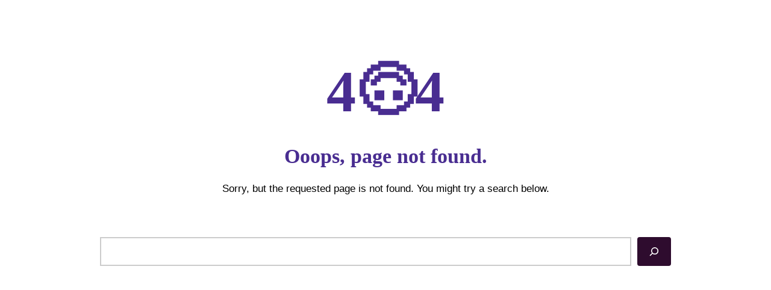

--- FILE ---
content_type: text/html
request_url: https://opportunityyou.com/wordpress/contact-us/
body_size: 13541
content:
<!DOCTYPE html>
<html lang="en-US">
<head>
	<meta charset="UTF-8" />
	<meta name="viewport" content="width=device-width, initial-scale=1" />
<meta name='robots' content='noindex, follow' />

	<!-- This site is optimized with the Yoast SEO plugin v26.6 - https://yoast.com/wordpress/plugins/seo/ -->
	<meta property="og:locale" content="en_US" />
	<meta property="og:title" content="Page not found - Opportunity You | Franchise Opportunities | Business Brokerage Services | Franchise Consultant" />
	<meta property="og:site_name" content="Opportunity You | Franchise Opportunities | Business Brokerage Services | Franchise Consultant" />
	<script type="application/ld+json" class="yoast-schema-graph">{"@context":"https://schema.org","@graph":[{"@type":"WebSite","@id":"https://www.opportunityyou.com/#website","url":"https://www.opportunityyou.com/","name":"Opportunity You | Franchise Opportunities | Business Brokerage Services | Franchise Consultant","description":"","publisher":{"@id":"https://www.opportunityyou.com/#organization"},"potentialAction":[{"@type":"SearchAction","target":{"@type":"EntryPoint","urlTemplate":"https://www.opportunityyou.com/?s={search_term_string}"},"query-input":{"@type":"PropertyValueSpecification","valueRequired":true,"valueName":"search_term_string"}}],"inLanguage":"en-US"},{"@type":"Organization","@id":"https://www.opportunityyou.com/#organization","name":"Opportunity You | Franchise Opportunities | Business Brokerage Services | Franchise Consultant","url":"https://www.opportunityyou.com/","logo":{"@type":"ImageObject","inLanguage":"en-US","@id":"https://www.opportunityyou.com/#/schema/logo/image/","url":"https://www.opportunityyou.com/wp-content/uploads/2024/04/opportunity-you-logo.png","contentUrl":"https://www.opportunityyou.com/wp-content/uploads/2024/04/opportunity-you-logo.png","width":419,"height":188,"caption":"Opportunity You | Franchise Opportunities | Business Brokerage Services | Franchise Consultant"},"image":{"@id":"https://www.opportunityyou.com/#/schema/logo/image/"}}]}</script>
	<!-- / Yoast SEO plugin. -->


<title>Page not found - Opportunity You | Franchise Opportunities | Business Brokerage Services | Franchise Consultant</title>
<link rel='dns-prefetch' href='//www.googletagmanager.com' />
<link rel="alternate" type="application/rss+xml" title="Opportunity You | Franchise Opportunities | Business Brokerage Services | Franchise Consultant &raquo; Feed" href="https://www.opportunityyou.com/feed/" />
<link rel="alternate" type="application/rss+xml" title="Opportunity You | Franchise Opportunities | Business Brokerage Services | Franchise Consultant &raquo; Comments Feed" href="https://www.opportunityyou.com/comments/feed/" />
<style id='wp-img-auto-sizes-contain-inline-css'>
img:is([sizes=auto i],[sizes^="auto," i]){contain-intrinsic-size:3000px 1500px}
/*# sourceURL=wp-img-auto-sizes-contain-inline-css */
</style>
<style id='wp-block-spacer-inline-css'>
.wp-block-spacer{clear:both}
/*# sourceURL=https://www.opportunityyou.com/wp-includes/blocks/spacer/style.min.css */
</style>
<style id='wp-block-heading-inline-css'>
h1:where(.wp-block-heading).has-background,h2:where(.wp-block-heading).has-background,h3:where(.wp-block-heading).has-background,h4:where(.wp-block-heading).has-background,h5:where(.wp-block-heading).has-background,h6:where(.wp-block-heading).has-background{padding:1.25em 2.375em}h1.has-text-align-left[style*=writing-mode]:where([style*=vertical-lr]),h1.has-text-align-right[style*=writing-mode]:where([style*=vertical-rl]),h2.has-text-align-left[style*=writing-mode]:where([style*=vertical-lr]),h2.has-text-align-right[style*=writing-mode]:where([style*=vertical-rl]),h3.has-text-align-left[style*=writing-mode]:where([style*=vertical-lr]),h3.has-text-align-right[style*=writing-mode]:where([style*=vertical-rl]),h4.has-text-align-left[style*=writing-mode]:where([style*=vertical-lr]),h4.has-text-align-right[style*=writing-mode]:where([style*=vertical-rl]),h5.has-text-align-left[style*=writing-mode]:where([style*=vertical-lr]),h5.has-text-align-right[style*=writing-mode]:where([style*=vertical-rl]),h6.has-text-align-left[style*=writing-mode]:where([style*=vertical-lr]),h6.has-text-align-right[style*=writing-mode]:where([style*=vertical-rl]){rotate:180deg}
/*# sourceURL=https://www.opportunityyou.com/wp-includes/blocks/heading/style.min.css */
</style>
<style id='wp-block-paragraph-inline-css'>
.is-small-text{font-size:.875em}.is-regular-text{font-size:1em}.is-large-text{font-size:2.25em}.is-larger-text{font-size:3em}.has-drop-cap:not(:focus):first-letter{float:left;font-size:8.4em;font-style:normal;font-weight:100;line-height:.68;margin:.05em .1em 0 0;text-transform:uppercase}body.rtl .has-drop-cap:not(:focus):first-letter{float:none;margin-left:.1em}p.has-drop-cap.has-background{overflow:hidden}:root :where(p.has-background){padding:1.25em 2.375em}:where(p.has-text-color:not(.has-link-color)) a{color:inherit}p.has-text-align-left[style*="writing-mode:vertical-lr"],p.has-text-align-right[style*="writing-mode:vertical-rl"]{rotate:180deg}
/*# sourceURL=https://www.opportunityyou.com/wp-includes/blocks/paragraph/style.min.css */
</style>
<style id='yith-wonder-paragraph-inline-css'>
p.has-background{padding:var(--wp--preset--spacing--10) var(--wp--preset--spacing--30)}
/*# sourceURL=https://www.opportunityyou.com/wp-content/themes/yith-wonder/./assets/css/blocks/paragraph.min.css */
</style>
<style id='wp-block-search-inline-css'>
.wp-block-search__button{margin-left:10px;word-break:normal}.wp-block-search__button.has-icon{line-height:0}.wp-block-search__button svg{height:1.25em;min-height:24px;min-width:24px;width:1.25em;fill:currentColor;vertical-align:text-bottom}:where(.wp-block-search__button){border:1px solid #ccc;padding:6px 10px}.wp-block-search__inside-wrapper{display:flex;flex:auto;flex-wrap:nowrap;max-width:100%}.wp-block-search__label{width:100%}.wp-block-search.wp-block-search__button-only .wp-block-search__button{box-sizing:border-box;display:flex;flex-shrink:0;justify-content:center;margin-left:0;max-width:100%}.wp-block-search.wp-block-search__button-only .wp-block-search__inside-wrapper{min-width:0!important;transition-property:width}.wp-block-search.wp-block-search__button-only .wp-block-search__input{flex-basis:100%;transition-duration:.3s}.wp-block-search.wp-block-search__button-only.wp-block-search__searchfield-hidden,.wp-block-search.wp-block-search__button-only.wp-block-search__searchfield-hidden .wp-block-search__inside-wrapper{overflow:hidden}.wp-block-search.wp-block-search__button-only.wp-block-search__searchfield-hidden .wp-block-search__input{border-left-width:0!important;border-right-width:0!important;flex-basis:0;flex-grow:0;margin:0;min-width:0!important;padding-left:0!important;padding-right:0!important;width:0!important}:where(.wp-block-search__input){appearance:none;border:1px solid #949494;flex-grow:1;font-family:inherit;font-size:inherit;font-style:inherit;font-weight:inherit;letter-spacing:inherit;line-height:inherit;margin-left:0;margin-right:0;min-width:3rem;padding:8px;text-decoration:unset!important;text-transform:inherit}:where(.wp-block-search__button-inside .wp-block-search__inside-wrapper){background-color:#fff;border:1px solid #949494;box-sizing:border-box;padding:4px}:where(.wp-block-search__button-inside .wp-block-search__inside-wrapper) .wp-block-search__input{border:none;border-radius:0;padding:0 4px}:where(.wp-block-search__button-inside .wp-block-search__inside-wrapper) .wp-block-search__input:focus{outline:none}:where(.wp-block-search__button-inside .wp-block-search__inside-wrapper) :where(.wp-block-search__button){padding:4px 8px}.wp-block-search.aligncenter .wp-block-search__inside-wrapper{margin:auto}.wp-block[data-align=right] .wp-block-search.wp-block-search__button-only .wp-block-search__inside-wrapper{float:right}
/*# sourceURL=https://www.opportunityyou.com/wp-includes/blocks/search/style.min.css */
</style>
<style id='wp-block-search-theme-inline-css'>
.wp-block-search .wp-block-search__label{font-weight:700}.wp-block-search__button{border:1px solid #ccc;padding:.375em .625em}
/*# sourceURL=https://www.opportunityyou.com/wp-includes/blocks/search/theme.min.css */
</style>
<style id='wp-block-group-inline-css'>
.wp-block-group{box-sizing:border-box}:where(.wp-block-group.wp-block-group-is-layout-constrained){position:relative}
/*# sourceURL=https://www.opportunityyou.com/wp-includes/blocks/group/style.min.css */
</style>
<style id='wp-block-group-theme-inline-css'>
:where(.wp-block-group.has-background){padding:1.25em 2.375em}
/*# sourceURL=https://www.opportunityyou.com/wp-includes/blocks/group/theme.min.css */
</style>
<link rel='stylesheet' id='yith-wonder-backwards-compatibility-css' href='https://www.opportunityyou.com/wp-content/themes/yith-wonder/assets/css/backwards-compatibility.min.css?ver=1.0.0' media='all' />
<style id='wp-emoji-styles-inline-css'>

	img.wp-smiley, img.emoji {
		display: inline !important;
		border: none !important;
		box-shadow: none !important;
		height: 1em !important;
		width: 1em !important;
		margin: 0 0.07em !important;
		vertical-align: -0.1em !important;
		background: none !important;
		padding: 0 !important;
	}
/*# sourceURL=wp-emoji-styles-inline-css */
</style>
<style id='wp-block-library-inline-css'>
:root{--wp-block-synced-color:#7a00df;--wp-block-synced-color--rgb:122,0,223;--wp-bound-block-color:var(--wp-block-synced-color);--wp-editor-canvas-background:#ddd;--wp-admin-theme-color:#007cba;--wp-admin-theme-color--rgb:0,124,186;--wp-admin-theme-color-darker-10:#006ba1;--wp-admin-theme-color-darker-10--rgb:0,107,160.5;--wp-admin-theme-color-darker-20:#005a87;--wp-admin-theme-color-darker-20--rgb:0,90,135;--wp-admin-border-width-focus:2px}@media (min-resolution:192dpi){:root{--wp-admin-border-width-focus:1.5px}}.wp-element-button{cursor:pointer}:root .has-very-light-gray-background-color{background-color:#eee}:root .has-very-dark-gray-background-color{background-color:#313131}:root .has-very-light-gray-color{color:#eee}:root .has-very-dark-gray-color{color:#313131}:root .has-vivid-green-cyan-to-vivid-cyan-blue-gradient-background{background:linear-gradient(135deg,#00d084,#0693e3)}:root .has-purple-crush-gradient-background{background:linear-gradient(135deg,#34e2e4,#4721fb 50%,#ab1dfe)}:root .has-hazy-dawn-gradient-background{background:linear-gradient(135deg,#faaca8,#dad0ec)}:root .has-subdued-olive-gradient-background{background:linear-gradient(135deg,#fafae1,#67a671)}:root .has-atomic-cream-gradient-background{background:linear-gradient(135deg,#fdd79a,#004a59)}:root .has-nightshade-gradient-background{background:linear-gradient(135deg,#330968,#31cdcf)}:root .has-midnight-gradient-background{background:linear-gradient(135deg,#020381,#2874fc)}:root{--wp--preset--font-size--normal:16px;--wp--preset--font-size--huge:42px}.has-regular-font-size{font-size:1em}.has-larger-font-size{font-size:2.625em}.has-normal-font-size{font-size:var(--wp--preset--font-size--normal)}.has-huge-font-size{font-size:var(--wp--preset--font-size--huge)}.has-text-align-center{text-align:center}.has-text-align-left{text-align:left}.has-text-align-right{text-align:right}.has-fit-text{white-space:nowrap!important}#end-resizable-editor-section{display:none}.aligncenter{clear:both}.items-justified-left{justify-content:flex-start}.items-justified-center{justify-content:center}.items-justified-right{justify-content:flex-end}.items-justified-space-between{justify-content:space-between}.screen-reader-text{border:0;clip-path:inset(50%);height:1px;margin:-1px;overflow:hidden;padding:0;position:absolute;width:1px;word-wrap:normal!important}.screen-reader-text:focus{background-color:#ddd;clip-path:none;color:#444;display:block;font-size:1em;height:auto;left:5px;line-height:normal;padding:15px 23px 14px;text-decoration:none;top:5px;width:auto;z-index:100000}html :where(.has-border-color){border-style:solid}html :where([style*=border-top-color]){border-top-style:solid}html :where([style*=border-right-color]){border-right-style:solid}html :where([style*=border-bottom-color]){border-bottom-style:solid}html :where([style*=border-left-color]){border-left-style:solid}html :where([style*=border-width]){border-style:solid}html :where([style*=border-top-width]){border-top-style:solid}html :where([style*=border-right-width]){border-right-style:solid}html :where([style*=border-bottom-width]){border-bottom-style:solid}html :where([style*=border-left-width]){border-left-style:solid}html :where(img[class*=wp-image-]){height:auto;max-width:100%}:where(figure){margin:0 0 1em}html :where(.is-position-sticky){--wp-admin--admin-bar--position-offset:var(--wp-admin--admin-bar--height,0px)}@media screen and (max-width:600px){html :where(.is-position-sticky){--wp-admin--admin-bar--position-offset:0px}}
/*# sourceURL=/wp-includes/css/dist/block-library/common.min.css */
</style>
<style id='global-styles-inline-css'>
:root{--wp--preset--aspect-ratio--square: 1;--wp--preset--aspect-ratio--4-3: 4/3;--wp--preset--aspect-ratio--3-4: 3/4;--wp--preset--aspect-ratio--3-2: 3/2;--wp--preset--aspect-ratio--2-3: 2/3;--wp--preset--aspect-ratio--16-9: 16/9;--wp--preset--aspect-ratio--9-16: 9/16;--wp--preset--color--black: #000000;--wp--preset--color--cyan-bluish-gray: #abb8c3;--wp--preset--color--white: #ffffff;--wp--preset--color--pale-pink: #f78da7;--wp--preset--color--vivid-red: #cf2e2e;--wp--preset--color--luminous-vivid-orange: #ff6900;--wp--preset--color--luminous-vivid-amber: #fcb900;--wp--preset--color--light-green-cyan: #7bdcb5;--wp--preset--color--vivid-green-cyan: #00d084;--wp--preset--color--pale-cyan-blue: #8ed1fc;--wp--preset--color--vivid-cyan-blue: #0693e3;--wp--preset--color--vivid-purple: #9b51e0;--wp--preset--color--base: #ffffff;--wp--preset--color--contrast: #616161;--wp--preset--color--primary: #2e0c2e;--wp--preset--color--secondary: #a156cc;--wp--preset--color--tertiary: #2875e2;--wp--preset--color--header-background: #a156cc;--wp--preset--color--header-foreground: #ffffff;--wp--preset--color--header-titles: #ffffff;--wp--preset--color--secondary-background: #a156cc;--wp--preset--color--secondary-foreground: #ffffff;--wp--preset--gradient--vivid-cyan-blue-to-vivid-purple: linear-gradient(135deg,rgb(6,147,227) 0%,rgb(155,81,224) 100%);--wp--preset--gradient--light-green-cyan-to-vivid-green-cyan: linear-gradient(135deg,rgb(122,220,180) 0%,rgb(0,208,130) 100%);--wp--preset--gradient--luminous-vivid-amber-to-luminous-vivid-orange: linear-gradient(135deg,rgb(252,185,0) 0%,rgb(255,105,0) 100%);--wp--preset--gradient--luminous-vivid-orange-to-vivid-red: linear-gradient(135deg,rgb(255,105,0) 0%,rgb(207,46,46) 100%);--wp--preset--gradient--very-light-gray-to-cyan-bluish-gray: linear-gradient(135deg,rgb(238,238,238) 0%,rgb(169,184,195) 100%);--wp--preset--gradient--cool-to-warm-spectrum: linear-gradient(135deg,rgb(74,234,220) 0%,rgb(151,120,209) 20%,rgb(207,42,186) 40%,rgb(238,44,130) 60%,rgb(251,105,98) 80%,rgb(254,248,76) 100%);--wp--preset--gradient--blush-light-purple: linear-gradient(135deg,rgb(255,206,236) 0%,rgb(152,150,240) 100%);--wp--preset--gradient--blush-bordeaux: linear-gradient(135deg,rgb(254,205,165) 0%,rgb(254,45,45) 50%,rgb(107,0,62) 100%);--wp--preset--gradient--luminous-dusk: linear-gradient(135deg,rgb(255,203,112) 0%,rgb(199,81,192) 50%,rgb(65,88,208) 100%);--wp--preset--gradient--pale-ocean: linear-gradient(135deg,rgb(255,245,203) 0%,rgb(182,227,212) 50%,rgb(51,167,181) 100%);--wp--preset--gradient--electric-grass: linear-gradient(135deg,rgb(202,248,128) 0%,rgb(113,206,126) 100%);--wp--preset--gradient--midnight: linear-gradient(135deg,rgb(2,3,129) 0%,rgb(40,116,252) 100%);--wp--preset--gradient--orchid-1: linear-gradient(to bottom, #a156cc 0%,#9dd6e8 100%);--wp--preset--gradient--orchid-2: linear-gradient(to top, #a156cc 0%,#9dd6e8 100%);--wp--preset--gradient--orchid-3: linear-gradient(-29deg, #908ccf 0%,#9dd6e8 100%);--wp--preset--gradient--orchid-4: linear-gradient(-127deg, #908ccf 0%,#9dd6e8 100%);--wp--preset--gradient--orchid-5: linear-gradient(to left, #a156cc 0%,#eb3963 100%);--wp--preset--gradient--v-tertiary-primary: linear-gradient(to bottom, #a156cc 0%,#9dd6e8 100%);--wp--preset--font-size--small: clamp(1.14rem, 1.14rem + ((1vw - 0.2rem) * 0.097), 1.23rem);--wp--preset--font-size--medium: clamp(1.482rem, 1.482rem + ((1vw - 0.2rem) * 0.246), 1.71rem);--wp--preset--font-size--large: clamp(1.496rem, 1.496rem + ((1vw - 0.2rem) * 0.539), 1.995rem);--wp--preset--font-size--x-large: clamp(1.71rem, 1.71rem + ((1vw - 0.2rem) * 0.616), 2.28rem);--wp--preset--font-size--x-small: clamp(0.875rem, 0.875rem + ((1vw - 0.2rem) * 0.135), 1rem);--wp--preset--font-size--normal: clamp(1.14rem, 1.14rem + ((1vw - 0.2rem) * 0.155), 1.2825rem);--wp--preset--font-size--huge: clamp(2.49rem, 2.49rem + ((1vw - 0.2rem) * 2.173), 4.5rem);--wp--preset--font-family--system: -apple-system,BlinkMacSystemFont,"Segoe UI",Roboto,Oxygen-Sans,Ubuntu,Cantarell,"Helvetica Neue",sans-serif;--wp--preset--font-family--serif: "Times New Roman","New York",Times,"Noto Serif",serif;--wp--preset--font-family--monospace: Consolas,Menlo,Monaco,"SF Mono","DejaVu Sans Mono","Roboto Mono","Courier New",Courier,monospace;--wp--preset--font-family--mulish: Mulish;--wp--preset--font-family--raleway: Raleway;--wp--preset--font-family--roboto-slab: Roboto Slab;--wp--preset--font-family--jost: Jost;--wp--preset--font-family--montserrat: Montserrat;--wp--preset--font-family--nunito: Nunito;--wp--preset--font-family--solway: Solway;--wp--preset--font-family--changa-one: Changa One;--wp--preset--font-family--source-sans-pro: Source Sans Pro;--wp--preset--font-family--merriweather: Merriweather;--wp--preset--font-family--poppins: Poppins;--wp--preset--font-family--satisfy: Satisfy;--wp--preset--font-family--forum: Forum;--wp--preset--font-family--oswald: Oswald;--wp--preset--font-family--playfair: Playfair Display;--wp--preset--spacing--20: clamp(0.75rem, calc(0.68rem + 0.37vw), 0.94rem);--wp--preset--spacing--30: clamp(1.25rem, calc(1.13rem + 0.61vw), 1.56rem);--wp--preset--spacing--40: clamp(1.88rem, calc(1.75rem + 0.61vw), 2.19rem);--wp--preset--spacing--50: clamp(2.19rem, calc(1.82rem + 1.83vw), 3.13rem);--wp--preset--spacing--60: 2.25rem;--wp--preset--spacing--70: clamp(3.75rem, calc(3.26rem + 2.44vw), 5rem);--wp--preset--spacing--80: clamp(4.38rem, calc(3.64rem + 3.66vw), 6.25rem);--wp--preset--spacing--10: clamp(0.44rem, calc(0.36rem + 0.37vw), 0.63rem);--wp--preset--shadow--natural: 6px 6px 9px rgba(0, 0, 0, 0.2);--wp--preset--shadow--deep: 12px 12px 50px rgba(0, 0, 0, 0.4);--wp--preset--shadow--sharp: 6px 6px 0px rgba(0, 0, 0, 0.2);--wp--preset--shadow--outlined: 6px 6px 0px -3px rgb(255, 255, 255), 6px 6px rgb(0, 0, 0);--wp--preset--shadow--crisp: 6px 6px 0px rgb(0, 0, 0);--wp--custom--3-xs-spacing: clamp(0.19rem, calc(0.14rem + 0.24vw), 0.31rem);--wp--custom--4-xl-spacing: clamp(5.63rem, calc(4.41rem + 6.1vw), 8.75rem);--wp--custom--button-border-radius: 4px;--wp--custom--button-padding: 0.5rem 1rem;;--wp--custom--colum-negative-horizontal-margin: -100px;--wp--custom--input-border-color: rgba(0, 0, 0, 0.2);--wp--custom--input-border-width: 2px;--wp--custom--input-min-height: 2.5em;--wp--custom--single-post-feature-image-orverlap-vertical-margin: -250px;--wp--custom--vertical-spacing: 1.25rem;--wp--custom--xl-spacing: clamp(2.5rem, calc(2.01rem + 2.44vw), 3.75rem);}:root { --wp--style--global--content-size: 1510px;--wp--style--global--wide-size: 1800px; }:where(body) { margin: 0; }.wp-site-blocks > .alignleft { float: left; margin-right: 2em; }.wp-site-blocks > .alignright { float: right; margin-left: 2em; }.wp-site-blocks > .aligncenter { justify-content: center; margin-left: auto; margin-right: auto; }:where(.wp-site-blocks) > * { margin-block-start: var(--wp--custom--vertical-spacing); margin-block-end: 0; }:where(.wp-site-blocks) > :first-child { margin-block-start: 0; }:where(.wp-site-blocks) > :last-child { margin-block-end: 0; }:root { --wp--style--block-gap: var(--wp--custom--vertical-spacing); }:root :where(.is-layout-flow) > :first-child{margin-block-start: 0;}:root :where(.is-layout-flow) > :last-child{margin-block-end: 0;}:root :where(.is-layout-flow) > *{margin-block-start: var(--wp--custom--vertical-spacing);margin-block-end: 0;}:root :where(.is-layout-constrained) > :first-child{margin-block-start: 0;}:root :where(.is-layout-constrained) > :last-child{margin-block-end: 0;}:root :where(.is-layout-constrained) > *{margin-block-start: var(--wp--custom--vertical-spacing);margin-block-end: 0;}:root :where(.is-layout-flex){gap: var(--wp--custom--vertical-spacing);}:root :where(.is-layout-grid){gap: var(--wp--custom--vertical-spacing);}.is-layout-flow > .alignleft{float: left;margin-inline-start: 0;margin-inline-end: 2em;}.is-layout-flow > .alignright{float: right;margin-inline-start: 2em;margin-inline-end: 0;}.is-layout-flow > .aligncenter{margin-left: auto !important;margin-right: auto !important;}.is-layout-constrained > .alignleft{float: left;margin-inline-start: 0;margin-inline-end: 2em;}.is-layout-constrained > .alignright{float: right;margin-inline-start: 2em;margin-inline-end: 0;}.is-layout-constrained > .aligncenter{margin-left: auto !important;margin-right: auto !important;}.is-layout-constrained > :where(:not(.alignleft):not(.alignright):not(.alignfull)){max-width: var(--wp--style--global--content-size);margin-left: auto !important;margin-right: auto !important;}.is-layout-constrained > .alignwide{max-width: var(--wp--style--global--wide-size);}body .is-layout-flex{display: flex;}.is-layout-flex{flex-wrap: wrap;align-items: center;}.is-layout-flex > :is(*, div){margin: 0;}body .is-layout-grid{display: grid;}.is-layout-grid > :is(*, div){margin: 0;}body{background-color: var(--wp--preset--color--base);color: var(--wp--preset--color--contrast);font-family: var(--wp--preset--font-family--poppins);font-size: var(--wp--preset--font-size--normal);line-height: 1.5;padding-top: 0px;padding-right: 0px;padding-bottom: 0px;padding-left: 0px;}a:where(:not(.wp-element-button)){color: var(--wp--preset--color--tertiary);font-size: var(--wp--preset--font-size--x-small);text-decoration: none;}:root :where(a:where(:not(.wp-element-button)):hover){color: var(--wp--preset--color--tertiary);text-decoration: underline;}:root :where(a:where(:not(.wp-element-button)):focus){text-decoration: underline dashed;}:root :where(a:where(:not(.wp-element-button)):active){text-decoration: none;}h1, h2, h3, h4, h5, h6{color: var(--wp--preset--color--primary);font-family: var(--wp--preset--font-family--poppins);text-decoration: none;}:root :where(.wp-element-button, .wp-block-button__link){background: var(--wp--preset--gradient--orchid-5);background-color: var(--wp--preset--color--primary);border-radius: var(--wp--custom--button-border-radius);border-width: 0;border-style: solid;color: var(--wp--preset--color--base);font-family: inherit;font-size: var(--wp--preset--font-size--normal);font-style: inherit;font-weight: 500;letter-spacing: inherit;line-height: inherit;padding-top: 0.5rem;padding-right: 1rem;padding-bottom: 0.5rem;padding-left: 1rem;text-decoration: none;text-transform: inherit;}:root :where(.wp-element-button:visited, .wp-block-button__link:visited){background: var(--wp--preset--gradient--orchid-5);background-color: var(--wp--preset--color--primary);color: var(--wp--preset--color--base);}:root :where(.wp-element-button:hover, .wp-block-button__link:hover){background: var(--wp--preset--gradient--orchid-5);background-color: var(--wp--preset--color--primary);color: var(--wp--preset--color--base);}:root :where(.wp-element-button:focus, .wp-block-button__link:focus){background: var(--wp--preset--gradient--orchid-5);background-color: var(--wp--preset--color--primary);color: var(--wp--preset--color--base);}:root :where(.wp-element-button:active, .wp-block-button__link:active){background: var(--wp--preset--gradient--orchid-5);background-color: var(--wp--preset--color--primary);color: var(--wp--preset--color--base);}.has-black-color{color: var(--wp--preset--color--black) !important;}.has-cyan-bluish-gray-color{color: var(--wp--preset--color--cyan-bluish-gray) !important;}.has-white-color{color: var(--wp--preset--color--white) !important;}.has-pale-pink-color{color: var(--wp--preset--color--pale-pink) !important;}.has-vivid-red-color{color: var(--wp--preset--color--vivid-red) !important;}.has-luminous-vivid-orange-color{color: var(--wp--preset--color--luminous-vivid-orange) !important;}.has-luminous-vivid-amber-color{color: var(--wp--preset--color--luminous-vivid-amber) !important;}.has-light-green-cyan-color{color: var(--wp--preset--color--light-green-cyan) !important;}.has-vivid-green-cyan-color{color: var(--wp--preset--color--vivid-green-cyan) !important;}.has-pale-cyan-blue-color{color: var(--wp--preset--color--pale-cyan-blue) !important;}.has-vivid-cyan-blue-color{color: var(--wp--preset--color--vivid-cyan-blue) !important;}.has-vivid-purple-color{color: var(--wp--preset--color--vivid-purple) !important;}.has-base-color{color: var(--wp--preset--color--base) !important;}.has-contrast-color{color: var(--wp--preset--color--contrast) !important;}.has-primary-color{color: var(--wp--preset--color--primary) !important;}.has-secondary-color{color: var(--wp--preset--color--secondary) !important;}.has-tertiary-color{color: var(--wp--preset--color--tertiary) !important;}.has-header-background-color{color: var(--wp--preset--color--header-background) !important;}.has-header-foreground-color{color: var(--wp--preset--color--header-foreground) !important;}.has-header-titles-color{color: var(--wp--preset--color--header-titles) !important;}.has-secondary-background-color{color: var(--wp--preset--color--secondary-background) !important;}.has-secondary-foreground-color{color: var(--wp--preset--color--secondary-foreground) !important;}.has-black-background-color{background-color: var(--wp--preset--color--black) !important;}.has-cyan-bluish-gray-background-color{background-color: var(--wp--preset--color--cyan-bluish-gray) !important;}.has-white-background-color{background-color: var(--wp--preset--color--white) !important;}.has-pale-pink-background-color{background-color: var(--wp--preset--color--pale-pink) !important;}.has-vivid-red-background-color{background-color: var(--wp--preset--color--vivid-red) !important;}.has-luminous-vivid-orange-background-color{background-color: var(--wp--preset--color--luminous-vivid-orange) !important;}.has-luminous-vivid-amber-background-color{background-color: var(--wp--preset--color--luminous-vivid-amber) !important;}.has-light-green-cyan-background-color{background-color: var(--wp--preset--color--light-green-cyan) !important;}.has-vivid-green-cyan-background-color{background-color: var(--wp--preset--color--vivid-green-cyan) !important;}.has-pale-cyan-blue-background-color{background-color: var(--wp--preset--color--pale-cyan-blue) !important;}.has-vivid-cyan-blue-background-color{background-color: var(--wp--preset--color--vivid-cyan-blue) !important;}.has-vivid-purple-background-color{background-color: var(--wp--preset--color--vivid-purple) !important;}.has-base-background-color{background-color: var(--wp--preset--color--base) !important;}.has-contrast-background-color{background-color: var(--wp--preset--color--contrast) !important;}.has-primary-background-color{background-color: var(--wp--preset--color--primary) !important;}.has-secondary-background-color{background-color: var(--wp--preset--color--secondary) !important;}.has-tertiary-background-color{background-color: var(--wp--preset--color--tertiary) !important;}.has-header-background-background-color{background-color: var(--wp--preset--color--header-background) !important;}.has-header-foreground-background-color{background-color: var(--wp--preset--color--header-foreground) !important;}.has-header-titles-background-color{background-color: var(--wp--preset--color--header-titles) !important;}.has-secondary-background-background-color{background-color: var(--wp--preset--color--secondary-background) !important;}.has-secondary-foreground-background-color{background-color: var(--wp--preset--color--secondary-foreground) !important;}.has-black-border-color{border-color: var(--wp--preset--color--black) !important;}.has-cyan-bluish-gray-border-color{border-color: var(--wp--preset--color--cyan-bluish-gray) !important;}.has-white-border-color{border-color: var(--wp--preset--color--white) !important;}.has-pale-pink-border-color{border-color: var(--wp--preset--color--pale-pink) !important;}.has-vivid-red-border-color{border-color: var(--wp--preset--color--vivid-red) !important;}.has-luminous-vivid-orange-border-color{border-color: var(--wp--preset--color--luminous-vivid-orange) !important;}.has-luminous-vivid-amber-border-color{border-color: var(--wp--preset--color--luminous-vivid-amber) !important;}.has-light-green-cyan-border-color{border-color: var(--wp--preset--color--light-green-cyan) !important;}.has-vivid-green-cyan-border-color{border-color: var(--wp--preset--color--vivid-green-cyan) !important;}.has-pale-cyan-blue-border-color{border-color: var(--wp--preset--color--pale-cyan-blue) !important;}.has-vivid-cyan-blue-border-color{border-color: var(--wp--preset--color--vivid-cyan-blue) !important;}.has-vivid-purple-border-color{border-color: var(--wp--preset--color--vivid-purple) !important;}.has-base-border-color{border-color: var(--wp--preset--color--base) !important;}.has-contrast-border-color{border-color: var(--wp--preset--color--contrast) !important;}.has-primary-border-color{border-color: var(--wp--preset--color--primary) !important;}.has-secondary-border-color{border-color: var(--wp--preset--color--secondary) !important;}.has-tertiary-border-color{border-color: var(--wp--preset--color--tertiary) !important;}.has-header-background-border-color{border-color: var(--wp--preset--color--header-background) !important;}.has-header-foreground-border-color{border-color: var(--wp--preset--color--header-foreground) !important;}.has-header-titles-border-color{border-color: var(--wp--preset--color--header-titles) !important;}.has-secondary-background-border-color{border-color: var(--wp--preset--color--secondary-background) !important;}.has-secondary-foreground-border-color{border-color: var(--wp--preset--color--secondary-foreground) !important;}.has-vivid-cyan-blue-to-vivid-purple-gradient-background{background: var(--wp--preset--gradient--vivid-cyan-blue-to-vivid-purple) !important;}.has-light-green-cyan-to-vivid-green-cyan-gradient-background{background: var(--wp--preset--gradient--light-green-cyan-to-vivid-green-cyan) !important;}.has-luminous-vivid-amber-to-luminous-vivid-orange-gradient-background{background: var(--wp--preset--gradient--luminous-vivid-amber-to-luminous-vivid-orange) !important;}.has-luminous-vivid-orange-to-vivid-red-gradient-background{background: var(--wp--preset--gradient--luminous-vivid-orange-to-vivid-red) !important;}.has-very-light-gray-to-cyan-bluish-gray-gradient-background{background: var(--wp--preset--gradient--very-light-gray-to-cyan-bluish-gray) !important;}.has-cool-to-warm-spectrum-gradient-background{background: var(--wp--preset--gradient--cool-to-warm-spectrum) !important;}.has-blush-light-purple-gradient-background{background: var(--wp--preset--gradient--blush-light-purple) !important;}.has-blush-bordeaux-gradient-background{background: var(--wp--preset--gradient--blush-bordeaux) !important;}.has-luminous-dusk-gradient-background{background: var(--wp--preset--gradient--luminous-dusk) !important;}.has-pale-ocean-gradient-background{background: var(--wp--preset--gradient--pale-ocean) !important;}.has-electric-grass-gradient-background{background: var(--wp--preset--gradient--electric-grass) !important;}.has-midnight-gradient-background{background: var(--wp--preset--gradient--midnight) !important;}.has-orchid-1-gradient-background{background: var(--wp--preset--gradient--orchid-1) !important;}.has-orchid-2-gradient-background{background: var(--wp--preset--gradient--orchid-2) !important;}.has-orchid-3-gradient-background{background: var(--wp--preset--gradient--orchid-3) !important;}.has-orchid-4-gradient-background{background: var(--wp--preset--gradient--orchid-4) !important;}.has-orchid-5-gradient-background{background: var(--wp--preset--gradient--orchid-5) !important;}.has-v-tertiary-primary-gradient-background{background: var(--wp--preset--gradient--v-tertiary-primary) !important;}.has-small-font-size{font-size: var(--wp--preset--font-size--small) !important;}.has-medium-font-size{font-size: var(--wp--preset--font-size--medium) !important;}.has-large-font-size{font-size: var(--wp--preset--font-size--large) !important;}.has-x-large-font-size{font-size: var(--wp--preset--font-size--x-large) !important;}.has-x-small-font-size{font-size: var(--wp--preset--font-size--x-small) !important;}.has-normal-font-size{font-size: var(--wp--preset--font-size--normal) !important;}.has-huge-font-size{font-size: var(--wp--preset--font-size--huge) !important;}.has-system-font-family{font-family: var(--wp--preset--font-family--system) !important;}.has-serif-font-family{font-family: var(--wp--preset--font-family--serif) !important;}.has-monospace-font-family{font-family: var(--wp--preset--font-family--monospace) !important;}.has-mulish-font-family{font-family: var(--wp--preset--font-family--mulish) !important;}.has-raleway-font-family{font-family: var(--wp--preset--font-family--raleway) !important;}.has-roboto-slab-font-family{font-family: var(--wp--preset--font-family--roboto-slab) !important;}.has-jost-font-family{font-family: var(--wp--preset--font-family--jost) !important;}.has-montserrat-font-family{font-family: var(--wp--preset--font-family--montserrat) !important;}.has-nunito-font-family{font-family: var(--wp--preset--font-family--nunito) !important;}.has-solway-font-family{font-family: var(--wp--preset--font-family--solway) !important;}.has-changa-one-font-family{font-family: var(--wp--preset--font-family--changa-one) !important;}.has-source-sans-pro-font-family{font-family: var(--wp--preset--font-family--source-sans-pro) !important;}.has-merriweather-font-family{font-family: var(--wp--preset--font-family--merriweather) !important;}.has-poppins-font-family{font-family: var(--wp--preset--font-family--poppins) !important;}.has-satisfy-font-family{font-family: var(--wp--preset--font-family--satisfy) !important;}.has-forum-font-family{font-family: var(--wp--preset--font-family--forum) !important;}.has-oswald-font-family{font-family: var(--wp--preset--font-family--oswald) !important;}.has-playfair-font-family{font-family: var(--wp--preset--font-family--playfair) !important;}
#headerimg { 
        display: none;
    }

.wp-block-site-logo.is-default-size img {
   
    width: 245px;
}
.wp-block-group.is-layout-constrained.wp-container-core-group-is-layout-10.wp-block-group-is-layout-constrained p {
    color: #fff !important;
}
textarea#wpforms-291-field_2 {
    width: 60%;
}
button#wpforms-submit-291 {
    background: #492D91;
    width: 130px;
    height: 51px;
    border-width: 0px;
    border-color: transparent;
    background-color: #492D91;
    border-radius: 6px;
    color: #FFFFFF;
    line-height: 14px;
    text-align: center;
}


:root {
        --wp--preset--font-size--huge: 34px !important;
    }

h1 {	line-height: 45px !important;}


.purple h1 {
    color: #fff !important;
}
.has-primary-color {
    color: #492D91 !important;
}
.purple p {
    color: #fff !important;
}
html h1, html h2, html h3, html h4, html  h5, html h6 {
	color: #492D91; }
header.wp-block-template-part .nfd-my-0.nfd-container.nfd-px-base.nfd-py-0.nfd-text-base.wp-block-group.alignfull.has-black-color.has-white-background-color.has-text-color.has-background.has-link-color.wp-elements-d23927dfcf5e69b0e5fdce0b1d78032e.is-layout-flow.wp-block-group-is-layout-flow {
    max-width: 980px;
    margin: 0 auto;
    
}
header.wp-block-template-part {
    /* max-width: 980px; */
    background:linear-gradient(to bottom,#FFFFFF ,#D7D7D7 100%);
    width: 100%;
}
header .wp-block-navigation .wp-block-navigation-item__content.wp-block-navigation-item__content {
    color: color: #492D91;
    text-decoration: inherit;
    color: #492D91;
    text-decoration: inherit;
    text-transform: uppercase;
    line-height: 19px;
    letter-spacing: 1px;
    font-family: source-sans-pro, sans-serif;
    font-weight: 700;
}
span#u33690 {
    line-height: 22px;
    text-align: right;
    font-size: 16px;
    font-family: source-sans-pro, sans-serif;
    font-weight: 400;
}
a.nonblock {
    color: #492D91 !important;
    text-decoration: none;
    line-height: 22px;
    text-align: right;
    font-size: 16px;
    font-family: source-sans-pro, sans-serif;
    font-weight: 400;
}
header p#u33691-5 {
    text-align: right;
}
 body {
    overflow-x: hidden;
}
.elementor-5 .elementor-element.elementor-element-442ac85e {
   
    padding: 0px;
}
h3#u29432-4 {
	    font-size: 18px;
    line-height: 28px;
    letter-spacing: 3px;
    font-weight: 700;
	 color: #fff;
}
span#u29432-8{
	  
	 color: #fff;
	
}
.elementor-5 .elementor-element.elementor-element-24f4a8b .elementor-button {
    font-family: "Roboto", Sans-serif;
    font-size: 22px;
    font-weight: 700;
    fill: #C8C8C8;
    color: #492D91;
    background-color: #D8D8D8;
    border-style: solid;
    border-radius: 6px 6px 6px 6px;
    padding: 27px 75px 27px 75px;
    /* z-index: 10; */
    /* width: 310px; */
    border-style: solid;
    border-width: 4px;
    border-color: #FFFFFF;
    background-color: #C8C8C8;
    /* border-radius: 10px; */
    /* position: relative; */
    /* margin-right: -10000px; */
}
#newk p {
    color: #fff !important;
    color: #FFFFFF;
    line-height: 28px;
    text-align: center;
    font-size: 18px;
    font-family: source-sans-pro, sans-serif;
    font-weight: 400;
}
#newk p{
	
	 color: #fff !important;
}
.has-white-background-color {
    background:linear-gradient(to bottom,#FFFFFF ,#D7D7D7 100%);
}
footer.wp-block-template-part {
    margin: 0px;
    padding: 0px;
}
div#u33690-6 p {
    color: #492D91 !important;
    text-decoration: none;
}
a.nonblock {
    color: #492D91;
    text-decoration: none;
}
footer .nfd-py-md.nfd-px-0.wp-block-columns.is-layout-flex.wp-container-core-columns-is-layout-1.wp-block-columns-is-layout-flex {
    padding-top: 0px !important;
}
span#u29432-5 {
	 color: #fff;
	    font-size: 23px;
    line-height: 23px;
    letter-spacing: 3px;
    font-weight: 700;
	
}
html #u33677-2, html #u33691-2 {
    font-size: 25px;
    line-height: 30px;
}
#u33677-5,html #u33691-5 {
    
    font-size: 20px;
 
    color: #492D91 !important;
    line-height: 24px;
    font-family: source-sans-pro, sans-serif;
    font-weight: 700 !important;
}
h1 span#u49004-4 {
	    line-height: 66px;
    color: #492D91;
}
footer .wp-block-column.is-layout-flow.wp-container-core-column-is-layout-1.wp-block-column-is-layout-flow {
    text-align: center;
}
body , p {
    /* font-size: 12px; */
    font-size: 17px;
    line-height: 26px;
    font-family: source-sans-pro, sans-serif;
    font-weight: 300;
    color: #000 !important;
}

@media (max-width: 767px){

.elementor-5 .elementor-element.elementor-element-44688d6 > .elementor-widget-container {
    padding: 0px;
}
.elementor-5 .elementor-element.elementor-element-cc05db6 > .elementor-widget-container {
    padding: 0px;
}
.elementor-5 .elementor-element.elementor-element-48e5ce7 > .elementor-widget-container {
    padding: 0px;
}
.elementor-5 .elementor-element.elementor-element-3260a10 {
    width: 100%;
    max-width: 80%;
    --container-widget-width: 100%;
    --container-widget-flex-grow: 0;
    margin: 0 auto !important;
}
.elementor-5 .elementor-element.elementor-element-3260a10 > .elementor-widget-container {
    margin: 0px;
}
.elementor-5 .elementor-element.elementor-element-5765e46 > .elementor-widget-container {
    margin: 0px;
    padding: 0px;
}
.elementor-5 .elementor-element.elementor-element-f02da53 > .elementor-widget-container {
    margin: 0px;
    padding: 0px;
}
h1 span#u49004-4 {
    line-height: 38px;
    color: #492D91;
    font-size: 30px;
}
.elementor-5 .elementor-widget-container {
    margin: 0px !important;
    padding: 0px !important;
}
.elementor-5 .elementor-element {
    --align-self: center;
    width: 100% !important;
    /* padding: revert-layer; */
    
}
	.elementor-element.elementor-element-625983b.elementor-widget.elementor-widget-image img {
    height: 200px;
    object-fit: fill;
}
	.wp-container-core-navigation-is-layout-1.wp-container-core-navigation-is-layout-1 {
    
    position: absolute;
    top: 8%;
}
	.elementor-kit-11 button, .elementor-kit-11 input[type="button"], .elementor-kit-11 input[type="submit"], .elementor-kit-11 .elementor-button {
    background-color: #492D91 !important;
		color: #fff;
}
	.wp-block-navigation__responsive-container-open svg {
     
    height: 45px;
    pointer-events: none;
    width: 45px;
}
html	.wp-block-navigation:not(.has-background) .wp-block-navigation__responsive-container.is-menu-open
	{
		
		background-color:#fff !important;
	}
	.wp-block-group.is-content-justification-space-between.is-nowrap.is-layout-flex.wp-container-core-group-is-layout-3.wp-block-group-is-layout-flex {
    display: block;
}
	textarea#wpforms-291-field_2 {
    width: 100%;
}
	.elementor-7 .elementor-element.elementor-element-5c5adb0 {
    width: 100%;
	}
	.elementor-5 .elementor-element.elementor-element-24f4a8b .elementor-button {
   
		color: #fff; }
	.elementor-7 .elementor-element.elementor-element-5c5adb0 > .elementor-widget-container {
    margin: 0px auto !important;
}
	h1 span#u49004-4 {
   
    padding: 15px;
}
	#newk p {
    color: #fff !important;
    padding-left: 15px;
    padding-right: 15px;
}
	p#u49004-8 {
    padding-left: 15px;
    padding-right: 15px;
}
	body, p {
    /* font-size: 12px; */
		font-size: 20px;  }
	#newk p {
  
    font-size: 20px;
  
}
	a.nonblock {
  
    font-size: 20px;
     
}
}
:root :where(.wp-block-heading){color: var(--wp--preset--color--primary);font-family: var(--wp--preset--font-family--poppins);text-decoration: none;}
:root :where(.wp-block-heading a:where(:not(.wp-element-button))){color: var(--wp--preset--color--primary);text-decoration: none;}
/*# sourceURL=global-styles-inline-css */
</style>
<style id='wp-block-template-skip-link-inline-css'>

		.skip-link.screen-reader-text {
			border: 0;
			clip-path: inset(50%);
			height: 1px;
			margin: -1px;
			overflow: hidden;
			padding: 0;
			position: absolute !important;
			width: 1px;
			word-wrap: normal !important;
		}

		.skip-link.screen-reader-text:focus {
			background-color: #eee;
			clip-path: none;
			color: #444;
			display: block;
			font-size: 1em;
			height: auto;
			left: 5px;
			line-height: normal;
			padding: 15px 23px 14px;
			text-decoration: none;
			top: 5px;
			width: auto;
			z-index: 100000;
		}
/*# sourceURL=wp-block-template-skip-link-inline-css */
</style>
<link rel='stylesheet' id='yith-wonder-style-css' href='https://www.opportunityyou.com/wp-content/themes/bluehost-opportunity-you/style.css?ver=1.0.0' media='all' />
<link rel='stylesheet' id='yith-wonder-general-block-style-css' href='https://www.opportunityyou.com/wp-content/themes/yith-wonder/assets/css/general-block-style.min.css?ver=1.0.0' media='all' />
<link rel='stylesheet' id='yith-wonder-registered-block-style-css' href='https://www.opportunityyou.com/wp-content/themes/yith-wonder/assets/css/registered-block-styles.min.css?ver=1.0.0' media='all' />
<script src="https://www.opportunityyou.com/wp-includes/js/jquery/jquery.min.js?ver=3.7.1" id="jquery-core-js"></script>
<script src="https://www.opportunityyou.com/wp-includes/js/jquery/jquery-migrate.min.js?ver=3.4.1" id="jquery-migrate-js"></script>

<!-- Google tag (gtag.js) snippet added by Site Kit -->
<!-- Google Analytics snippet added by Site Kit -->
<script src="https://www.googletagmanager.com/gtag/js?id=GT-55JZ5QQZ" id="google_gtagjs-js" async></script>
<script id="google_gtagjs-js-after">
window.dataLayer = window.dataLayer || [];function gtag(){dataLayer.push(arguments);}
gtag("set","linker",{"domains":["www.opportunityyou.com"]});
gtag("js", new Date());
gtag("set", "developer_id.dZTNiMT", true);
gtag("config", "GT-55JZ5QQZ");
 window._googlesitekit = window._googlesitekit || {}; window._googlesitekit.throttledEvents = []; window._googlesitekit.gtagEvent = (name, data) => { var key = JSON.stringify( { name, data } ); if ( !! window._googlesitekit.throttledEvents[ key ] ) { return; } window._googlesitekit.throttledEvents[ key ] = true; setTimeout( () => { delete window._googlesitekit.throttledEvents[ key ]; }, 5 ); gtag( "event", name, { ...data, event_source: "site-kit" } ); }; 
//# sourceURL=google_gtagjs-js-after
</script>
<link rel="https://api.w.org/" href="https://www.opportunityyou.com/wp-json/" /><link rel="EditURI" type="application/rsd+xml" title="RSD" href="https://www.opportunityyou.com/xmlrpc.php?rsd" />
<meta name="generator" content="WordPress 6.9" />
<meta name="generator" content="Site Kit by Google 1.168.0" /><meta name="google-site-verification" content="PrItb_cbUk82LrzIIy8R6e0oyjHroSrAL4YymNOnFoY" />
<meta name="generator" content="Elementor 3.34.0; features: e_font_icon_svg, additional_custom_breakpoints; settings: css_print_method-external, google_font-enabled, font_display-swap">
			<style>
				.e-con.e-parent:nth-of-type(n+4):not(.e-lazyloaded):not(.e-no-lazyload),
				.e-con.e-parent:nth-of-type(n+4):not(.e-lazyloaded):not(.e-no-lazyload) * {
					background-image: none !important;
				}
				@media screen and (max-height: 1024px) {
					.e-con.e-parent:nth-of-type(n+3):not(.e-lazyloaded):not(.e-no-lazyload),
					.e-con.e-parent:nth-of-type(n+3):not(.e-lazyloaded):not(.e-no-lazyload) * {
						background-image: none !important;
					}
				}
				@media screen and (max-height: 640px) {
					.e-con.e-parent:nth-of-type(n+2):not(.e-lazyloaded):not(.e-no-lazyload),
					.e-con.e-parent:nth-of-type(n+2):not(.e-lazyloaded):not(.e-no-lazyload) * {
						background-image: none !important;
					}
				}
			</style>
			<style class='wp-fonts-local'>
@font-face{font-family:Mulish;font-style:normal;font-weight:200 900;font-display:fallback;src:url('https://www.opportunityyou.com/wp-content/themes/yith-wonder/assets/fonts/Mulish-VariableFont_wght.ttf') format('truetype');font-stretch:normal;}
@font-face{font-family:Mulish;font-style:italic;font-weight:200 900;font-display:fallback;src:url('https://www.opportunityyou.com/wp-content/themes/yith-wonder/assets/fonts/Mulish-Italic-VariableFont_wght.ttf') format('truetype');font-stretch:normal;}
@font-face{font-family:Raleway;font-style:normal;font-weight:100 900;font-display:fallback;src:url('https://www.opportunityyou.com/wp-content/themes/yith-wonder/assets/fonts/Raleway-VariableFont_wght.ttf') format('truetype');font-stretch:normal;}
@font-face{font-family:Raleway;font-style:italic;font-weight:100 900;font-display:fallback;src:url('https://www.opportunityyou.com/wp-content/themes/yith-wonder/assets/fonts/Raleway-Italic-VariableFont_wght.ttf') format('truetype');font-stretch:normal;}
@font-face{font-family:"Roboto Slab";font-style:normal;font-weight:100 900;font-display:fallback;src:url('https://www.opportunityyou.com/wp-content/themes/yith-wonder/assets/fonts/RobotoSlab-VariableFont_wght.ttf') format('truetype');font-stretch:normal;}
@font-face{font-family:Jost;font-style:normal;font-weight:100 900;font-display:fallback;src:url('https://www.opportunityyou.com/wp-content/themes/yith-wonder/assets/fonts/Jost-VariableFont_wght.ttf') format('truetype');font-stretch:normal;}
@font-face{font-family:Jost;font-style:italic;font-weight:100 900;font-display:fallback;src:url('https://www.opportunityyou.com/wp-content/themes/yith-wonder/assets/fonts/Jost-Italic-VariableFont_wght.ttf') format('truetype');font-stretch:normal;}
@font-face{font-family:Montserrat;font-style:normal;font-weight:100 900;font-display:fallback;src:url('https://www.opportunityyou.com/wp-content/themes/yith-wonder/assets/fonts/Montserrat-VariableFont_wght.ttf') format('truetype');font-stretch:normal;}
@font-face{font-family:Montserrat;font-style:italic;font-weight:100 900;font-display:fallback;src:url('https://www.opportunityyou.com/wp-content/themes/yith-wonder/assets/fonts/Montserrat-Italic-VariableFont_wght.ttf') format('truetype');font-stretch:normal;}
@font-face{font-family:Nunito;font-style:normal;font-weight:200 900;font-display:fallback;src:url('https://www.opportunityyou.com/wp-content/themes/yith-wonder/assets/fonts/Nunito-VariableFont_wght.ttf') format('truetype');font-stretch:normal;}
@font-face{font-family:Nunito;font-style:italic;font-weight:200 900;font-display:fallback;src:url('https://www.opportunityyou.com/wp-content/themes/yith-wonder/assets/fonts/Nunito-Italic-VariableFont_wght.ttf') format('truetype');font-stretch:normal;}
@font-face{font-family:Solway;font-style:normal;font-weight:300;font-display:fallback;src:url('https://www.opportunityyou.com/wp-content/themes/yith-wonder/assets/fonts/solway-v15-latin-300.woff2') format('woff2');}
@font-face{font-family:Solway;font-style:normal;font-weight:400;font-display:fallback;src:url('https://www.opportunityyou.com/wp-content/themes/yith-wonder/assets/fonts/solway-v15-latin-regular.woff2') format('woff2');}
@font-face{font-family:Solway;font-style:normal;font-weight:500;font-display:fallback;src:url('https://www.opportunityyou.com/wp-content/themes/yith-wonder/assets/fonts/solway-v15-latin-500.woff2') format('woff2');}
@font-face{font-family:Solway;font-style:normal;font-weight:700;font-display:fallback;src:url('https://www.opportunityyou.com/wp-content/themes/yith-wonder/assets/fonts/solway-v15-latin-700.woff2') format('woff2');}
@font-face{font-family:Solway;font-style:normal;font-weight:800;font-display:fallback;src:url('https://www.opportunityyou.com/wp-content/themes/yith-wonder/assets/fonts/solway-v15-latin-800.woff2') format('woff2');}
@font-face{font-family:"Changa One";font-style:normal;font-weight:400;font-display:fallback;src:url('https://www.opportunityyou.com/wp-content/themes/yith-wonder/assets/fonts/changa-one-v18-latin-regular.woff2') format('woff2');}
@font-face{font-family:"Changa One";font-style:italic;font-weight:400;font-display:fallback;src:url('https://www.opportunityyou.com/wp-content/themes/yith-wonder/assets/fonts/changa-one-v18-latin-italic.woff2') format('woff2');}
@font-face{font-family:"Source Sans Pro";font-style:normal;font-weight:200;font-display:fallback;src:url('https://www.opportunityyou.com/wp-content/themes/yith-wonder/assets/fonts/source-sans-pro-v21-latin-200.woff2') format('woff2');}
@font-face{font-family:"Source Sans Pro";font-style:italic;font-weight:200;font-display:fallback;src:url('https://www.opportunityyou.com/wp-content/themes/yith-wonder/assets/fonts/source-sans-pro-v21-latin-200italic.woff2') format('woff2');}
@font-face{font-family:"Source Sans Pro";font-style:normal;font-weight:300;font-display:fallback;src:url('https://www.opportunityyou.com/wp-content/themes/yith-wonder/assets/fonts/source-sans-pro-v21-latin-300.woff2') format('woff2');}
@font-face{font-family:"Source Sans Pro";font-style:italic;font-weight:300;font-display:fallback;src:url('https://www.opportunityyou.com/wp-content/themes/yith-wonder/assets/fonts/source-sans-pro-v21-latin-300italic.woff2') format('woff2');}
@font-face{font-family:"Source Sans Pro";font-style:normal;font-weight:400;font-display:fallback;src:url('https://www.opportunityyou.com/wp-content/themes/yith-wonder/assets/fonts/source-sans-pro-v21-latin-regular.woff2') format('woff2');}
@font-face{font-family:"Source Sans Pro";font-style:italic;font-weight:400;font-display:fallback;src:url('https://www.opportunityyou.com/wp-content/themes/yith-wonder/assets/fonts/source-sans-pro-v21-latin-italic.woff2') format('woff2');}
@font-face{font-family:"Source Sans Pro";font-style:normal;font-weight:600;font-display:fallback;src:url('https://www.opportunityyou.com/wp-content/themes/yith-wonder/assets/fonts/source-sans-pro-v21-latin-600.woff2') format('woff2');}
@font-face{font-family:"Source Sans Pro";font-style:italic;font-weight:600;font-display:fallback;src:url('https://www.opportunityyou.com/wp-content/themes/yith-wonder/assets/fonts/source-sans-pro-v21-latin-600italic.woff2') format('woff2');}
@font-face{font-family:"Source Sans Pro";font-style:normal;font-weight:700;font-display:fallback;src:url('https://www.opportunityyou.com/wp-content/themes/yith-wonder/assets/fonts/source-sans-pro-v21-latin-700.woff2') format('woff2');}
@font-face{font-family:"Source Sans Pro";font-style:italic;font-weight:700;font-display:fallback;src:url('https://www.opportunityyou.com/wp-content/themes/yith-wonder/assets/fonts/source-sans-pro-v21-latin-700italic.woff2') format('woff2');}
@font-face{font-family:"Source Sans Pro";font-style:normal;font-weight:900;font-display:fallback;src:url('https://www.opportunityyou.com/wp-content/themes/yith-wonder/assets/fonts/source-sans-pro-v21-latin-900.woff2') format('woff2');}
@font-face{font-family:"Source Sans Pro";font-style:italic;font-weight:900;font-display:fallback;src:url('https://www.opportunityyou.com/wp-content/themes/yith-wonder/assets/fonts/source-sans-pro-v21-latin-900italic.woff2') format('woff2');}
@font-face{font-family:Merriweather;font-style:normal;font-weight:300;font-display:fallback;src:url('https://www.opportunityyou.com/wp-content/themes/yith-wonder/assets/fonts/merriweather-v30-latin-300.woff2') format('woff2');}
@font-face{font-family:Merriweather;font-style:italic;font-weight:300;font-display:fallback;src:url('https://www.opportunityyou.com/wp-content/themes/yith-wonder/assets/fonts/merriweather-v30-latin-300italic.woff2') format('woff2');}
@font-face{font-family:Merriweather;font-style:normal;font-weight:400;font-display:fallback;src:url('https://www.opportunityyou.com/wp-content/themes/yith-wonder/assets/fonts/merriweather-v30-latin-regular.woff2') format('woff2');}
@font-face{font-family:Merriweather;font-style:italic;font-weight:400;font-display:fallback;src:url('https://www.opportunityyou.com/wp-content/themes/yith-wonder/assets/fonts/merriweather-v30-latin-italic.woff2') format('woff2');}
@font-face{font-family:Merriweather;font-style:normal;font-weight:700;font-display:fallback;src:url('https://www.opportunityyou.com/wp-content/themes/yith-wonder/assets/fonts/merriweather-v30-latin-700.woff2') format('woff2');}
@font-face{font-family:Merriweather;font-style:italic;font-weight:700;font-display:fallback;src:url('https://www.opportunityyou.com/wp-content/themes/yith-wonder/assets/fonts/merriweather-v30-latin-700italic.woff2') format('woff2');}
@font-face{font-family:Merriweather;font-style:normal;font-weight:900;font-display:fallback;src:url('https://www.opportunityyou.com/wp-content/themes/yith-wonder/assets/fonts/merriweather-v30-latin-900.woff2') format('woff2');}
@font-face{font-family:Merriweather;font-style:italic;font-weight:900;font-display:fallback;src:url('https://www.opportunityyou.com/wp-content/themes/yith-wonder/assets/fonts/merriweather-v30-latin-900italic.woff2') format('woff2');}
@font-face{font-family:Poppins;font-style:normal;font-weight:100;font-display:fallback;src:url('https://www.opportunityyou.com/wp-content/themes/yith-wonder/assets/fonts/poppins-v20-latin-100.woff2') format('woff2');}
@font-face{font-family:Poppins;font-style:italic;font-weight:100;font-display:fallback;src:url('https://www.opportunityyou.com/wp-content/themes/yith-wonder/assets/fonts/poppins-v20-latin-100italic.woff2') format('woff2');}
@font-face{font-family:Poppins;font-style:normal;font-weight:200;font-display:fallback;src:url('https://www.opportunityyou.com/wp-content/themes/yith-wonder/assets/fonts/poppins-v20-latin-200.woff2') format('woff2');}
@font-face{font-family:Poppins;font-style:italic;font-weight:200;font-display:fallback;src:url('https://www.opportunityyou.com/wp-content/themes/yith-wonder/assets/fonts/poppins-v20-latin-200italic.woff2') format('woff2');}
@font-face{font-family:Poppins;font-style:normal;font-weight:300;font-display:fallback;src:url('https://www.opportunityyou.com/wp-content/themes/yith-wonder/assets/fonts/poppins-v20-latin-300.woff2') format('woff2');}
@font-face{font-family:Poppins;font-style:italic;font-weight:300;font-display:fallback;src:url('https://www.opportunityyou.com/wp-content/themes/yith-wonder/assets/fonts/poppins-v20-latin-300italic.woff2') format('woff2');}
@font-face{font-family:Poppins;font-style:normal;font-weight:400;font-display:fallback;src:url('https://www.opportunityyou.com/wp-content/themes/yith-wonder/assets/fonts/poppins-v20-latin-regular.woff2') format('woff2');}
@font-face{font-family:Poppins;font-style:italic;font-weight:400;font-display:fallback;src:url('https://www.opportunityyou.com/wp-content/themes/yith-wonder/assets/fonts/poppins-v20-latin-italic.woff2') format('woff2');}
@font-face{font-family:Poppins;font-style:normal;font-weight:500;font-display:fallback;src:url('https://www.opportunityyou.com/wp-content/themes/yith-wonder/assets/fonts/poppins-v20-latin-500.woff2') format('woff2');}
@font-face{font-family:Poppins;font-style:italic;font-weight:500;font-display:fallback;src:url('https://www.opportunityyou.com/wp-content/themes/yith-wonder/assets/fonts/poppins-v20-latin-500italic.woff2') format('woff2');}
@font-face{font-family:Poppins;font-style:normal;font-weight:600;font-display:fallback;src:url('https://www.opportunityyou.com/wp-content/themes/yith-wonder/assets/fonts/poppins-v20-latin-600.woff2') format('woff2');}
@font-face{font-family:Poppins;font-style:italic;font-weight:600;font-display:fallback;src:url('https://www.opportunityyou.com/wp-content/themes/yith-wonder/assets/fonts/poppins-v20-latin-600italic.woff2') format('woff2');}
@font-face{font-family:Poppins;font-style:normal;font-weight:700;font-display:fallback;src:url('https://www.opportunityyou.com/wp-content/themes/yith-wonder/assets/fonts/poppins-v20-latin-700.woff2') format('woff2');}
@font-face{font-family:Poppins;font-style:italic;font-weight:700;font-display:fallback;src:url('https://www.opportunityyou.com/wp-content/themes/yith-wonder/assets/fonts/poppins-v20-latin-700italic.woff2') format('woff2');}
@font-face{font-family:Poppins;font-style:normal;font-weight:800;font-display:fallback;src:url('https://www.opportunityyou.com/wp-content/themes/yith-wonder/assets/fonts/poppins-v20-latin-800.woff2') format('woff2');}
@font-face{font-family:Poppins;font-style:italic;font-weight:800;font-display:fallback;src:url('https://www.opportunityyou.com/wp-content/themes/yith-wonder/assets/fonts/poppins-v20-latin-800italic.woff2') format('woff2');}
@font-face{font-family:Poppins;font-style:normal;font-weight:900;font-display:fallback;src:url('https://www.opportunityyou.com/wp-content/themes/yith-wonder/assets/fonts/poppins-v20-latin-900.woff2') format('woff2');}
@font-face{font-family:Poppins;font-style:italic;font-weight:900;font-display:fallback;src:url('https://www.opportunityyou.com/wp-content/themes/yith-wonder/assets/fonts/poppins-v20-latin-900italic.woff2') format('woff2');}
@font-face{font-family:Satisfy;font-style:normal;font-weight:400;font-display:fallback;src:url('https://www.opportunityyou.com/wp-content/themes/yith-wonder/assets/fonts/satisfy-v17-latin-regular.woff2') format('woff2');}
@font-face{font-family:Forum;font-style:normal;font-weight:400;font-display:fallback;src:url('https://www.opportunityyou.com/wp-content/themes/yith-wonder/assets/fonts/forum-v16-latin-regular.woff2') format('woff2');}
@font-face{font-family:Oswald;font-style:normal;font-weight:200;font-display:fallback;src:url('https://www.opportunityyou.com/wp-content/themes/yith-wonder/assets/fonts/oswald-v48-latin-200.woff2') format('woff2');}
@font-face{font-family:Oswald;font-style:normal;font-weight:300;font-display:fallback;src:url('https://www.opportunityyou.com/wp-content/themes/yith-wonder/assets/fonts/oswald-v48-latin-300.woff2') format('woff2');}
@font-face{font-family:Oswald;font-style:normal;font-weight:400;font-display:fallback;src:url('https://www.opportunityyou.com/wp-content/themes/yith-wonder/assets/fonts/oswald-v48-latin-regular.woff2') format('woff2');}
@font-face{font-family:Oswald;font-style:normal;font-weight:500;font-display:fallback;src:url('https://www.opportunityyou.com/wp-content/themes/yith-wonder/assets/fonts/oswald-v48-latin-500.woff2') format('woff2');}
@font-face{font-family:Oswald;font-style:normal;font-weight:600;font-display:fallback;src:url('https://www.opportunityyou.com/wp-content/themes/yith-wonder/assets/fonts/oswald-v48-latin-600.woff2') format('woff2');}
@font-face{font-family:"Playfair Display";font-style:normal;font-weight:400;font-display:fallback;src:url('https://www.opportunityyou.com/wp-content/themes/yith-wonder/assets/fonts/playfair-display-v29-latin-regular.woff2') format('woff2');}
@font-face{font-family:"Playfair Display";font-style:italic;font-weight:400;font-display:fallback;src:url('https://www.opportunityyou.com/wp-content/themes/yith-wonder/assets/fonts/playfair-display-v29-latin-italic.woff2') format('woff2');}
@font-face{font-family:"Playfair Display";font-style:normal;font-weight:500;font-display:fallback;src:url('https://www.opportunityyou.com/wp-content/themes/yith-wonder/assets/fonts/playfair-display-v29-latin-500.woff2') format('woff2');}
@font-face{font-family:"Playfair Display";font-style:italic;font-weight:500;font-display:fallback;src:url('https://www.opportunityyou.com/wp-content/themes/yith-wonder/assets/fonts/playfair-display-v29-latin-500italic.woff2') format('woff2');}
@font-face{font-family:"Playfair Display";font-style:normal;font-weight:600;font-display:fallback;src:url('https://www.opportunityyou.com/wp-content/themes/yith-wonder/assets/fonts/playfair-display-v29-latin-600.woff2') format('woff2');}
@font-face{font-family:"Playfair Display";font-style:italic;font-weight:600;font-display:fallback;src:url('https://www.opportunityyou.com/wp-content/themes/yith-wonder/assets/fonts/playfair-display-v29-latin-600italic.woff2') format('woff2');}
@font-face{font-family:"Playfair Display";font-style:normal;font-weight:700;font-display:fallback;src:url('https://www.opportunityyou.com/wp-content/themes/yith-wonder/assets/fonts/playfair-display-v29-latin-700.woff2') format('woff2');}
@font-face{font-family:"Playfair Display";font-style:italic;font-weight:700;font-display:fallback;src:url('https://www.opportunityyou.com/wp-content/themes/yith-wonder/assets/fonts/playfair-display-v29-latin-700italic.woff2') format('woff2');}
@font-face{font-family:"Playfair Display";font-style:normal;font-weight:800;font-display:fallback;src:url('https://www.opportunityyou.com/wp-content/themes/yith-wonder/assets/fonts/playfair-display-v29-latin-800.woff2') format('woff2');}
@font-face{font-family:"Playfair Display";font-style:italic;font-weight:800;font-display:fallback;src:url('https://www.opportunityyou.com/wp-content/themes/yith-wonder/assets/fonts/playfair-display-v29-latin-800italic.woff2') format('woff2');}
@font-face{font-family:"Playfair Display";font-style:normal;font-weight:900;font-display:fallback;src:url('https://www.opportunityyou.com/wp-content/themes/yith-wonder/assets/fonts/playfair-display-v29-latin-900.woff2') format('woff2');}
@font-face{font-family:"Playfair Display";font-style:italic;font-weight:900;font-display:fallback;src:url('https://www.opportunityyou.com/wp-content/themes/yith-wonder/assets/fonts/playfair-display-v29-latin-900italic.woff2') format('woff2');}
</style>
<link rel="icon" href="https://www.opportunityyou.com/wp-content/uploads/2024/04/opportunity-you-logo-150x150.png" sizes="32x32" />
<link rel="icon" href="https://www.opportunityyou.com/wp-content/uploads/2024/04/opportunity-you-logo.png" sizes="192x192" />
<link rel="apple-touch-icon" href="https://www.opportunityyou.com/wp-content/uploads/2024/04/opportunity-you-logo.png" />
<meta name="msapplication-TileImage" content="https://www.opportunityyou.com/wp-content/uploads/2024/04/opportunity-you-logo.png" />
</head>

<body class="error404 wp-custom-logo wp-embed-responsive wp-theme-yith-wonder wp-child-theme-bluehost-opportunity-you elementor-default elementor-kit-11">

<div class="wp-site-blocks">


<main class="wp-block-group alignfull is-layout-constrained wp-block-group-is-layout-constrained">
	
	<div style="height:50px" aria-hidden="true" class="wp-block-spacer"></div>
	

	
	<h2 class="has-text-align-center wp-block-heading" style="font-size:clamp(57.838px, 3.615rem + ((1vw - 3.2px) * 4.2), 120px);">4🙃4</h2>
	

	
	<h2 class="has-text-align-center has-huge-font-size wp-block-heading">Ooops, page not found.</h2>
	

	
	<p class="has-text-align-center">Sorry, but the requested page is not found. You might try a search below.</p>
	

	
	<div style="height:50px" aria-hidden="true" class="wp-block-spacer"></div>
	

	<form role="search" method="get" action="https://www.opportunityyou.com/" class="wp-block-search__button-outside wp-block-search__icon-button aligncenter wp-block-search"    ><label class="wp-block-search__label screen-reader-text" for="wp-block-search__input-1" >Search</label><div class="wp-block-search__inside-wrapper"  style="width: 75%"><input class="wp-block-search__input" id="wp-block-search__input-1" placeholder="" value="" type="search" name="s" required /><button aria-label="Search" class="wp-block-search__button has-icon wp-element-button" type="submit" ><svg class="search-icon" viewBox="0 0 24 24" width="24" height="24">
					<path d="M13 5c-3.3 0-6 2.7-6 6 0 1.4.5 2.7 1.3 3.7l-3.8 3.8 1.1 1.1 3.8-3.8c1 .8 2.3 1.3 3.7 1.3 3.3 0 6-2.7 6-6S16.3 5 13 5zm0 10.5c-2.5 0-4.5-2-4.5-4.5s2-4.5 4.5-4.5 4.5 2 4.5 4.5-2 4.5-4.5 4.5z"></path>
				</svg></button></div></form>

	
	<div style="height:100px" aria-hidden="true" class="wp-block-spacer"></div>
	
</main>



</div>
<script type="speculationrules">
{"prefetch":[{"source":"document","where":{"and":[{"href_matches":"/*"},{"not":{"href_matches":["/wp-*.php","/wp-admin/*","/wp-content/uploads/*","/wp-content/*","/wp-content/plugins/*","/wp-content/themes/bluehost-opportunity-you/*","/wp-content/themes/yith-wonder/*","/*\\?(.+)"]}},{"not":{"selector_matches":"a[rel~=\"nofollow\"]"}},{"not":{"selector_matches":".no-prefetch, .no-prefetch a"}}]},"eagerness":"conservative"}]}
</script>
			<script>
				const lazyloadRunObserver = () => {
					const lazyloadBackgrounds = document.querySelectorAll( `.e-con.e-parent:not(.e-lazyloaded)` );
					const lazyloadBackgroundObserver = new IntersectionObserver( ( entries ) => {
						entries.forEach( ( entry ) => {
							if ( entry.isIntersecting ) {
								let lazyloadBackground = entry.target;
								if( lazyloadBackground ) {
									lazyloadBackground.classList.add( 'e-lazyloaded' );
								}
								lazyloadBackgroundObserver.unobserve( entry.target );
							}
						});
					}, { rootMargin: '200px 0px 200px 0px' } );
					lazyloadBackgrounds.forEach( ( lazyloadBackground ) => {
						lazyloadBackgroundObserver.observe( lazyloadBackground );
					} );
				};
				const events = [
					'DOMContentLoaded',
					'elementor/lazyload/observe',
				];
				events.forEach( ( event ) => {
					document.addEventListener( event, lazyloadRunObserver );
				} );
			</script>
			<script id="ce4wp_form_submit-js-extra">
var ce4wp_form_submit_data = {"siteUrl":"https://www.opportunityyou.com","url":"https://www.opportunityyou.com/wp-admin/admin-ajax.php","nonce":"564ca6e4f9","listNonce":"f7b670bea9","activatedNonce":"23ccb3e0b9"};
//# sourceURL=ce4wp_form_submit-js-extra
</script>
<script src="https://www.opportunityyou.com/wp-content/plugins/creative-mail-by-constant-contact/assets/js/block/submit.js?ver=1765316532" id="ce4wp_form_submit-js"></script>
<script id="wp-block-template-skip-link-js-after">
	( function() {
		var skipLinkTarget = document.querySelector( 'main' ),
			sibling,
			skipLinkTargetID,
			skipLink;

		// Early exit if a skip-link target can't be located.
		if ( ! skipLinkTarget ) {
			return;
		}

		/*
		 * Get the site wrapper.
		 * The skip-link will be injected in the beginning of it.
		 */
		sibling = document.querySelector( '.wp-site-blocks' );

		// Early exit if the root element was not found.
		if ( ! sibling ) {
			return;
		}

		// Get the skip-link target's ID, and generate one if it doesn't exist.
		skipLinkTargetID = skipLinkTarget.id;
		if ( ! skipLinkTargetID ) {
			skipLinkTargetID = 'wp--skip-link--target';
			skipLinkTarget.id = skipLinkTargetID;
		}

		// Create the skip link.
		skipLink = document.createElement( 'a' );
		skipLink.classList.add( 'skip-link', 'screen-reader-text' );
		skipLink.id = 'wp-skip-link';
		skipLink.href = '#' + skipLinkTargetID;
		skipLink.innerText = 'Skip to content';

		// Inject the skip link.
		sibling.parentElement.insertBefore( skipLink, sibling );
	}() );
	
//# sourceURL=wp-block-template-skip-link-js-after
</script>
<script src="https://www.opportunityyou.com/wp-content/plugins/google-site-kit/dist/assets/js/googlesitekit-events-provider-optin-monster-e6fa11a9d13d20a7ece5.js" id="googlesitekit-events-provider-optin-monster-js" defer></script>
<script src="https://www.opportunityyou.com/wp-content/plugins/google-site-kit/dist/assets/js/googlesitekit-events-provider-wpforms-ed443a3a3d45126a22ce.js" id="googlesitekit-events-provider-wpforms-js" defer></script>
<script id="wp-emoji-settings" type="application/json">
{"baseUrl":"https://s.w.org/images/core/emoji/17.0.2/72x72/","ext":".png","svgUrl":"https://s.w.org/images/core/emoji/17.0.2/svg/","svgExt":".svg","source":{"concatemoji":"https://www.opportunityyou.com/wp-includes/js/wp-emoji-release.min.js?ver=6.9"}}
</script>
<script type="module">
/*! This file is auto-generated */
const a=JSON.parse(document.getElementById("wp-emoji-settings").textContent),o=(window._wpemojiSettings=a,"wpEmojiSettingsSupports"),s=["flag","emoji"];function i(e){try{var t={supportTests:e,timestamp:(new Date).valueOf()};sessionStorage.setItem(o,JSON.stringify(t))}catch(e){}}function c(e,t,n){e.clearRect(0,0,e.canvas.width,e.canvas.height),e.fillText(t,0,0);t=new Uint32Array(e.getImageData(0,0,e.canvas.width,e.canvas.height).data);e.clearRect(0,0,e.canvas.width,e.canvas.height),e.fillText(n,0,0);const a=new Uint32Array(e.getImageData(0,0,e.canvas.width,e.canvas.height).data);return t.every((e,t)=>e===a[t])}function p(e,t){e.clearRect(0,0,e.canvas.width,e.canvas.height),e.fillText(t,0,0);var n=e.getImageData(16,16,1,1);for(let e=0;e<n.data.length;e++)if(0!==n.data[e])return!1;return!0}function u(e,t,n,a){switch(t){case"flag":return n(e,"\ud83c\udff3\ufe0f\u200d\u26a7\ufe0f","\ud83c\udff3\ufe0f\u200b\u26a7\ufe0f")?!1:!n(e,"\ud83c\udde8\ud83c\uddf6","\ud83c\udde8\u200b\ud83c\uddf6")&&!n(e,"\ud83c\udff4\udb40\udc67\udb40\udc62\udb40\udc65\udb40\udc6e\udb40\udc67\udb40\udc7f","\ud83c\udff4\u200b\udb40\udc67\u200b\udb40\udc62\u200b\udb40\udc65\u200b\udb40\udc6e\u200b\udb40\udc67\u200b\udb40\udc7f");case"emoji":return!a(e,"\ud83e\u1fac8")}return!1}function f(e,t,n,a){let r;const o=(r="undefined"!=typeof WorkerGlobalScope&&self instanceof WorkerGlobalScope?new OffscreenCanvas(300,150):document.createElement("canvas")).getContext("2d",{willReadFrequently:!0}),s=(o.textBaseline="top",o.font="600 32px Arial",{});return e.forEach(e=>{s[e]=t(o,e,n,a)}),s}function r(e){var t=document.createElement("script");t.src=e,t.defer=!0,document.head.appendChild(t)}a.supports={everything:!0,everythingExceptFlag:!0},new Promise(t=>{let n=function(){try{var e=JSON.parse(sessionStorage.getItem(o));if("object"==typeof e&&"number"==typeof e.timestamp&&(new Date).valueOf()<e.timestamp+604800&&"object"==typeof e.supportTests)return e.supportTests}catch(e){}return null}();if(!n){if("undefined"!=typeof Worker&&"undefined"!=typeof OffscreenCanvas&&"undefined"!=typeof URL&&URL.createObjectURL&&"undefined"!=typeof Blob)try{var e="postMessage("+f.toString()+"("+[JSON.stringify(s),u.toString(),c.toString(),p.toString()].join(",")+"));",a=new Blob([e],{type:"text/javascript"});const r=new Worker(URL.createObjectURL(a),{name:"wpTestEmojiSupports"});return void(r.onmessage=e=>{i(n=e.data),r.terminate(),t(n)})}catch(e){}i(n=f(s,u,c,p))}t(n)}).then(e=>{for(const n in e)a.supports[n]=e[n],a.supports.everything=a.supports.everything&&a.supports[n],"flag"!==n&&(a.supports.everythingExceptFlag=a.supports.everythingExceptFlag&&a.supports[n]);var t;a.supports.everythingExceptFlag=a.supports.everythingExceptFlag&&!a.supports.flag,a.supports.everything||((t=a.source||{}).concatemoji?r(t.concatemoji):t.wpemoji&&t.twemoji&&(r(t.twemoji),r(t.wpemoji)))});
//# sourceURL=https://www.opportunityyou.com/wp-includes/js/wp-emoji-loader.min.js
</script>
</body>
</html>

<!--Generated by Endurance Page Cache-->

--- FILE ---
content_type: text/css
request_url: https://www.opportunityyou.com/wp-content/themes/bluehost-opportunity-you/style.css?ver=1.0.0
body_size: 89
content:
/*
Theme Name: Opportunity You
Author: Opportunity You & Bluehost
Author URI: https://yov.ytr.mybluehost.me
Description: A Custom WordPress Theme built for Opportunity You by Bluehost 
Version: 1.0.0
Template: yith-wonder
Text Domain: bluehost-opportunity-you
*/
